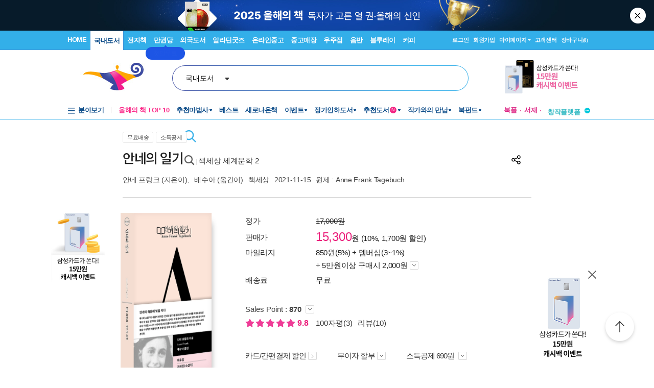

--- FILE ---
content_type: text/html; charset=UTF-8
request_url: https://gu.bizspring.net/p.php?guuid=ef28cb8140827723a8c7d04f10c98c0a&domain=aladin.co.kr&callback=bizSpring_callback_35513
body_size: 221
content:
bizSpring_callback_35513("h4tk7YjyWn4UfYFiHV4ccSPCHy0eZIUhMoCUmVtj")